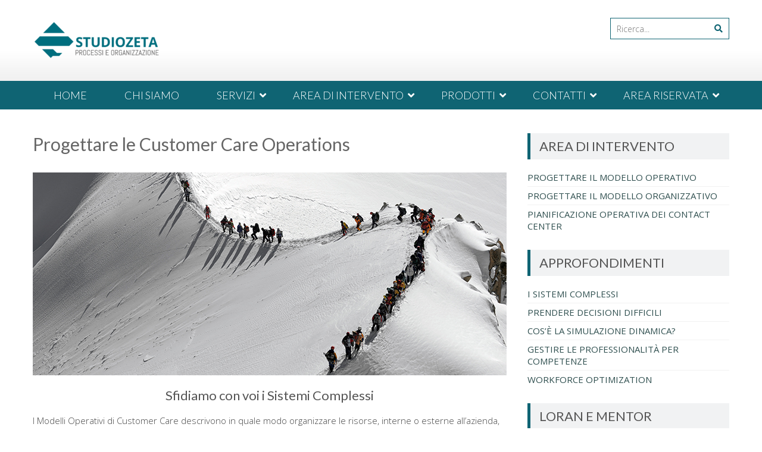

--- FILE ---
content_type: text/html; charset=UTF-8
request_url: https://www.studiozeta.net/progettazione-dei-modelli-operativi-di-customer-care/
body_size: 12188
content:
<!DOCTYPE html> 
<html lang="it-IT">
<head>
<meta charset="UTF-8">
<meta name="viewport" content="width=device-width, initial-scale=1">
<link rel="profile" href="https://gmpg.org/xfn/11">
<link rel="pingback" href="https://www.studiozeta.net/xmlrpc.php">

<meta name='robots' content='index, follow, max-image-preview:large, max-snippet:-1, max-video-preview:-1' />
<script type="text/javascript">pc_lb_classes = [".pc_lb_trig_169"]; pc_ready_lb = [];</script>

	<!-- This site is optimized with the Yoast SEO plugin v18.4.1 - https://yoast.com/wordpress/plugins/seo/ -->
	<title>Progettazione dei Modelli Operativi di Customer Care</title>
	<meta name="description" content="Progettazione dei Modelli Operativi di Customer Care: prevede e quantifica l’impatto dei cambiamenti sul comportamento futuro del sistema nel suo complesso" />
	<link rel="canonical" href="https://www.studiozeta.net/progettazione-dei-modelli-operativi-di-customer-care/" />
	<meta property="og:locale" content="it_IT" />
	<meta property="og:type" content="article" />
	<meta property="og:title" content="Progettazione dei Modelli Operativi di Customer Care" />
	<meta property="og:description" content="Progettazione dei Modelli Operativi di Customer Care: prevede e quantifica l’impatto dei cambiamenti sul comportamento futuro del sistema nel suo complesso" />
	<meta property="og:url" content="https://www.studiozeta.net/progettazione-dei-modelli-operativi-di-customer-care/" />
	<meta property="og:site_name" content="Studio Zeta" />
	<meta property="article:modified_time" content="2019-04-04T10:14:52+00:00" />
	<meta property="og:image" content="https://www.studiozeta.net/wp-content/uploads/2016/07/curve-di-fabbisogno-1.jpg" />
	<meta property="og:image:width" content="350" />
	<meta property="og:image:height" content="245" />
	<meta property="og:image:type" content="image/jpeg" />
	<meta name="twitter:card" content="summary" />
	<meta name="twitter:label1" content="Tempo di lettura stimato" />
	<meta name="twitter:data1" content="2 minuti" />
	<script type="application/ld+json" class="yoast-schema-graph">{"@context":"https://schema.org","@graph":[{"@type":"Organization","@id":"https://www.studiozeta.net/#organization","name":"Studio Zeta","url":"https://www.studiozeta.net/","sameAs":["https://www.linkedin.com/company/studio-zeta"],"logo":{"@type":"ImageObject","@id":"https://www.studiozeta.net/#logo","inLanguage":"it-IT","url":"https://www.studiozeta.net/wp-content/uploads/2016/08/cropped-Studio-Zeta_cropped.png","contentUrl":"https://www.studiozeta.net/wp-content/uploads/2016/08/cropped-Studio-Zeta_cropped.png","width":190,"height":66,"caption":"Studio Zeta"},"image":{"@id":"https://www.studiozeta.net/#logo"}},{"@type":"WebSite","@id":"https://www.studiozeta.net/#website","url":"https://www.studiozeta.net/","name":"Studio Zeta","description":"Processi e Organizzazione","publisher":{"@id":"https://www.studiozeta.net/#organization"},"potentialAction":[{"@type":"SearchAction","target":{"@type":"EntryPoint","urlTemplate":"https://www.studiozeta.net/?s={search_term_string}"},"query-input":"required name=search_term_string"}],"inLanguage":"it-IT"},{"@type":"ImageObject","@id":"https://www.studiozeta.net/progettazione-dei-modelli-operativi-di-customer-care/#primaryimage","inLanguage":"it-IT","url":"https://www.studiozeta.net/wp-content/uploads/2016/07/curve-di-fabbisogno-1.jpg","contentUrl":"https://www.studiozeta.net/wp-content/uploads/2016/07/curve-di-fabbisogno-1.jpg","width":350,"height":245},{"@type":"WebPage","@id":"https://www.studiozeta.net/progettazione-dei-modelli-operativi-di-customer-care/#webpage","url":"https://www.studiozeta.net/progettazione-dei-modelli-operativi-di-customer-care/","name":"Progettazione dei Modelli Operativi di Customer Care","isPartOf":{"@id":"https://www.studiozeta.net/#website"},"primaryImageOfPage":{"@id":"https://www.studiozeta.net/progettazione-dei-modelli-operativi-di-customer-care/#primaryimage"},"datePublished":"2016-07-21T15:43:12+00:00","dateModified":"2019-04-04T10:14:52+00:00","description":"Progettazione dei Modelli Operativi di Customer Care: prevede e quantifica l’impatto dei cambiamenti sul comportamento futuro del sistema nel suo complesso","breadcrumb":{"@id":"https://www.studiozeta.net/progettazione-dei-modelli-operativi-di-customer-care/#breadcrumb"},"inLanguage":"it-IT","potentialAction":[{"@type":"ReadAction","target":["https://www.studiozeta.net/progettazione-dei-modelli-operativi-di-customer-care/"]}]},{"@type":"BreadcrumbList","@id":"https://www.studiozeta.net/progettazione-dei-modelli-operativi-di-customer-care/#breadcrumb","itemListElement":[{"@type":"ListItem","position":1,"name":"Home","item":"https://www.studiozeta.net/"},{"@type":"ListItem","position":2,"name":"Progettare le Customer Care Operations"}]}]}</script>
	<!-- / Yoast SEO plugin. -->


<link rel='dns-prefetch' href='//www.googletagmanager.com' />
<link rel='dns-prefetch' href='//fonts.googleapis.com' />
<link rel='dns-prefetch' href='//s.w.org' />
<link rel="alternate" type="application/rss+xml" title="Studio Zeta &raquo; Feed" href="https://www.studiozeta.net/feed/" />
<link rel="alternate" type="application/rss+xml" title="Studio Zeta &raquo; Feed dei commenti" href="https://www.studiozeta.net/comments/feed/" />
		<script type="text/javascript">
			window._wpemojiSettings = {"baseUrl":"https:\/\/s.w.org\/images\/core\/emoji\/13.0.1\/72x72\/","ext":".png","svgUrl":"https:\/\/s.w.org\/images\/core\/emoji\/13.0.1\/svg\/","svgExt":".svg","source":{"concatemoji":"https:\/\/www.studiozeta.net\/wp-includes\/js\/wp-emoji-release.min.js?ver=5.7.14"}};
			!function(e,a,t){var n,r,o,i=a.createElement("canvas"),p=i.getContext&&i.getContext("2d");function s(e,t){var a=String.fromCharCode;p.clearRect(0,0,i.width,i.height),p.fillText(a.apply(this,e),0,0);e=i.toDataURL();return p.clearRect(0,0,i.width,i.height),p.fillText(a.apply(this,t),0,0),e===i.toDataURL()}function c(e){var t=a.createElement("script");t.src=e,t.defer=t.type="text/javascript",a.getElementsByTagName("head")[0].appendChild(t)}for(o=Array("flag","emoji"),t.supports={everything:!0,everythingExceptFlag:!0},r=0;r<o.length;r++)t.supports[o[r]]=function(e){if(!p||!p.fillText)return!1;switch(p.textBaseline="top",p.font="600 32px Arial",e){case"flag":return s([127987,65039,8205,9895,65039],[127987,65039,8203,9895,65039])?!1:!s([55356,56826,55356,56819],[55356,56826,8203,55356,56819])&&!s([55356,57332,56128,56423,56128,56418,56128,56421,56128,56430,56128,56423,56128,56447],[55356,57332,8203,56128,56423,8203,56128,56418,8203,56128,56421,8203,56128,56430,8203,56128,56423,8203,56128,56447]);case"emoji":return!s([55357,56424,8205,55356,57212],[55357,56424,8203,55356,57212])}return!1}(o[r]),t.supports.everything=t.supports.everything&&t.supports[o[r]],"flag"!==o[r]&&(t.supports.everythingExceptFlag=t.supports.everythingExceptFlag&&t.supports[o[r]]);t.supports.everythingExceptFlag=t.supports.everythingExceptFlag&&!t.supports.flag,t.DOMReady=!1,t.readyCallback=function(){t.DOMReady=!0},t.supports.everything||(n=function(){t.readyCallback()},a.addEventListener?(a.addEventListener("DOMContentLoaded",n,!1),e.addEventListener("load",n,!1)):(e.attachEvent("onload",n),a.attachEvent("onreadystatechange",function(){"complete"===a.readyState&&t.readyCallback()})),(n=t.source||{}).concatemoji?c(n.concatemoji):n.wpemoji&&n.twemoji&&(c(n.twemoji),c(n.wpemoji)))}(window,document,window._wpemojiSettings);
		</script>
		<style type="text/css">
img.wp-smiley,
img.emoji {
	display: inline !important;
	border: none !important;
	box-shadow: none !important;
	height: 1em !important;
	width: 1em !important;
	margin: 0 .07em !important;
	vertical-align: -0.1em !important;
	background: none !important;
	padding: 0 !important;
}
</style>
	<link rel='stylesheet' id='simple_tooltips_style-css'  href='https://www.studiozeta.net/wp-content/plugins/simple-tooltips/zebra_tooltips.css?ver=5.7.14' type='text/css' media='all' />
<link rel='stylesheet' id='wpfb-css'  href='//www.studiozeta.net/wp-content/plugins/wp-filebase/wp-filebase.css?t=1618413215&#038;ver=3.4.4' type='text/css' media='all' />
<link rel='stylesheet' id='wp-block-library-css'  href='https://www.studiozeta.net/wp-includes/css/dist/block-library/style.min.css?ver=5.7.14' type='text/css' media='all' />
<link rel='stylesheet' id='wp-block-library-theme-css'  href='https://www.studiozeta.net/wp-includes/css/dist/block-library/theme.min.css?ver=5.7.14' type='text/css' media='all' />
<link rel='stylesheet' id='aps-animate-css-css'  href='https://www.studiozeta.net/wp-content/plugins/accesspress-social-icons/css/animate.css?ver=1.8.5' type='text/css' media='all' />
<link rel='stylesheet' id='aps-frontend-css-css'  href='https://www.studiozeta.net/wp-content/plugins/accesspress-social-icons/css/frontend.css?ver=1.8.5' type='text/css' media='all' />
<link rel='stylesheet' id='apss-font-awesome-five-css'  href='https://www.studiozeta.net/wp-content/plugins/accesspress-social-share/css/fontawesome-all.css?ver=4.5.6' type='text/css' media='all' />
<link rel='stylesheet' id='apss-frontend-css-css'  href='https://www.studiozeta.net/wp-content/plugins/accesspress-social-share/css/frontend.css?ver=4.5.6' type='text/css' media='all' />
<link rel='stylesheet' id='apss-font-opensans-css'  href='//fonts.googleapis.com/css?family=Open+Sans&#038;ver=5.7.14' type='text/css' media='all' />
<link rel='stylesheet' id='contact-form-7-css'  href='https://www.studiozeta.net/wp-content/plugins/contact-form-7/includes/css/styles.css?ver=5.5.3' type='text/css' media='all' />
<link rel='stylesheet' id='default-icon-styles-css'  href='https://www.studiozeta.net/wp-content/plugins/svg-vector-icon-plugin/public/../admin/css/wordpress-svg-icon-plugin-style.min.css?ver=5.7.14' type='text/css' media='all' />
<link rel='stylesheet' id='parent-style-css'  href='https://www.studiozeta.net/wp-content/themes/accesspress-lite/style.css?ver=5.7.14' type='text/css' media='all' />
<link rel='stylesheet' id='accesspresslite-google-fonts-css'  href='//fonts.googleapis.com/css?family=Open+Sans%3A400%2C400italic%2C300italic%2C300%2C600%2C600italic%7CLato%3A400%2C100%2C300%2C700%7CRoboto%3A400%2C300italic%2C300%2C700&#038;ver=5.7.14' type='text/css' media='all' />
<link rel='stylesheet' id='accesspresslite-font-awesome-css'  href='https://www.studiozeta.net/wp-content/themes/accesspress-lite/css/font-awesome.min.css?ver=5.7.14' type='text/css' media='all' />
<link rel='stylesheet' id='accesspresslite-fancybox-css-css'  href='https://www.studiozeta.net/wp-content/themes/accesspress-lite/css/nivo-lightbox.css?ver=5.7.14' type='text/css' media='all' />
<link rel='stylesheet' id='accesspresslite-bx-slider-style-css'  href='https://www.studiozeta.net/wp-content/themes/accesspress-lite/css/jquery.bxslider.css?ver=5.7.14' type='text/css' media='all' />
<link rel='stylesheet' id='accesspresslite-woo-commerce-style-css'  href='https://www.studiozeta.net/wp-content/themes/accesspress-lite/css/woocommerce.css?ver=5.7.14' type='text/css' media='all' />
<link rel='stylesheet' id='accesspresslite-font-style-css'  href='https://www.studiozeta.net/wp-content/themes/accesspress-lite/css/fonts.css?ver=5.7.14' type='text/css' media='all' />
<link rel='stylesheet' id='accesspresslite-style-css'  href='https://www.studiozeta.net/wp-content/themes/accesspress-lite-child/style.css?ver=5.7.14' type='text/css' media='all' />
<style id='accesspresslite-style-inline-css' type='text/css'>

                .socials a,
                .searchform .searchsubmit,
                .header-text,
                .main-navigation ul ul li:hover > a,
                .main-navigation ul ul li.current-menu-item > a,
                #latest-events a, .testimonial-sidebar a,
                .search-results .posted-on a, .cat-links a:hover, a,
                .body_template_two .right-header .socials a:hover,
                .body_template_two #top-section .welcome-detail a.bttn,
                .body_template_two #top-section h1 a,
                .body_template_two .site-footer #top-footer .footer2.footer .aptf-tweet-content a.aptf-tweet-name,
                .body_template_two #event_section #latest-events_template_two h1 a,
                .body_template_two a.all-testimonial,
                .body_template_two a.all-events,
                .body_template_two .event-detail h4 a:hover,
                .body_template_two .author.vcard a,
                .body_template_two a .entry-date.published,
                .body_template_two .entry-footer a:hover,
                .body_template_two.left-sidebar .searchform .searchsubmit,
                .body_template_two.both-sidebar .searchform .searchsubmit,
                .body_template_two.left-sidebar a:hover,
                .body_template_two.left-sidebar .sidebar .widget_recent_comments .url:hover,
                .body_template_two .business-hours ul li a,
                .body_template_two .featured-post.big-icon h2.has-icon .fa{
                    color: #0f6473
                }
                .socials a:hover,
                .main-navigation,
                #call-to-action,
                .event-thumbnail .event-date,
                .bttn:after,
                .featured-post .featured-overlay,
                #bottom-section,
                .portofolio-layout .entry-title,
                .event-date-archive,
                #slider-banner .bx-wrapper .bx-pager.bx-default-pager a:after,
                .body_template_two #site-navigation.main-navigation ul li:before,
                .body_template_two .slider-caption .caption-title,
                .body_template_two #slider-banner .bx-wrapper .bx-pager.bx-default-pager a:after,
                .body_template_two #top-section .welcome-detail a.bttn:after,
                .body_template_two #call-to-action .action-btn,
                .body_template_two #mid-section .featured-post .featured-overlay,
                .body_template_two .event-thumbnail .event-date,
                .body_template_two .event-date-archive,
                .body_template_two a.cat-event-more.bttn:after,
                .body_template_two .portofolio-layout .entry-title,
                .body_template_two .entry-content .bttn:after,
                .body_template_two #bottom-section .testimonial-slider-wrap .bx-wrapper .bx-pager.bx-default-pager a:hover, .body_template_two #bottom-section .testimonial-slider-wrap .bx-wrapper .bx-pager.bx-default-pager a.active,
                .navigation .nav-links a:hover, .bttn:hover, button:hover,
                input[type="button"]:hover, input[type="reset"]:hover, input[type="submit"]:hover{
                    background: #0f6473 
                }
                .cat-portfolio-list:hover .portofolio-layout{
                     background: rgba(15, 100, 115, 0.6)
                }
                .body_template_two #event_section #latest-events_template_two .event-list_two .event-date_two{
                    background: rgba(15, 100, 115, 0.8)
                }
                .body_template_two .cat-portfolio-list:hover .portofolio-layout{
                     background: rgba(15, 100, 115, 0.4)
                }
                .main-navigation .current-menu-parent > a,
                .main-navigation .current-menu-item > a,
                .main-navigation .current_page_item > a,
                .main-navigation .current_page_parent > a,
                .bx-wrapper .bx-pager.bx-default-pager a,
                .main-navigation li:hover > a{
                    background: #0c505c;
                }
                .testimonial-wrap{
                    background: #3f838f 
                }
                .socials a,
                .searchform,
                .sidebar h3.widget-title,
                .body_template_two .main-navigation .current-menu-parent > a,
                .main-navigation .current_page_parent > a,
                .body_template_two .main-navigation .current-menu-item > a,
                .body_template_two .main-navigation .current_page_item > a,
                .body_template_two #site-navigation.main-navigation ul ul,
                .body_template_two #call-to-action .action-btn,
                .navigation .nav-links a, .bttn, button, input[type="button"], input[type="reset"], input[type="submit"],
                .body_template_two .sidebar h3.widget-title,
                .body_template_two.left-sidebar .searchform,
                .body_template_two.both-sidebar .searchform,
                .body_template_two .featured-post.big-icon h2.has-icon .fa{
                    border-color: #0f6473
                }
                .main-navigation,
                .main-navigation ul ul{
                     border-color: #0c505c;
                }
                .testimonial-wrap:after{
                    border-color: #3f838f transparent transparent; 
                }
                #slider-banner .bx-wrapper .bx-pager.bx-default-pager a{
                    box-shadow: 0 0 0 2px #0f6473 inset; 
                }
                @media screen and (max-width: 940px) {
                    .main-navigation .menu li{
                        background: #0f6473;
                    }

                    .main-navigation .menu li{
                        border-bottom-color: #0c505c !important;
                    }
                }
</style>
<link rel='stylesheet' id='accesspresslite-keyboard-css'  href='https://www.studiozeta.net/wp-content/themes/accesspress-lite/css/keyboard.css?ver=5.7.14' type='text/css' media='all' />
<link rel='stylesheet' id='accesspresslite-responsive-css'  href='https://www.studiozeta.net/wp-content/themes/accesspress-lite/css/responsive.css?ver=5.7.14' type='text/css' media='all' />
<link rel='stylesheet' id='btnsx-css'  href='https://www.studiozeta.net/wp-content/plugins/buttons-x/assets/css/common/button.min.css?ver=0.8.6' type='text/css' media='all' />
<link rel='stylesheet' id='pc-fontawesome-css'  href='https://www.studiozeta.net/wp-content/plugins/private-content/css/fontAwesome/css/all.min.css?ver=5.15.2' type='text/css' media='all' />
<link rel='stylesheet' id='pc_multiselect-css'  href='https://www.studiozeta.net/wp-content/plugins/private-content/js/multiple-select/multiple-select.css?ver=7.4.7' type='text/css' media='all' />
<link rel='stylesheet' id='pc_lightbox-css'  href='https://www.studiozeta.net/wp-content/plugins/private-content/js/magnific_popup/magnific-popup.css?ver=7.4.7' type='text/css' media='all' />
<link rel='stylesheet' id='pc_frontend-css'  href='https://www.studiozeta.net/wp-content/plugins/private-content/css/frontend.min.css?ver=7.4.7' type='text/css' media='all' />
<link rel='stylesheet' id='pc_style-css'  href='https://www.studiozeta.net/wp-content/plugins/private-content/css/minimal.css?ver=7.4.7-' type='text/css' media='all' />
<script type='text/javascript' src='https://www.studiozeta.net/wp-includes/js/jquery/jquery.min.js?ver=3.5.1' id='jquery-core-js'></script>
<script type='text/javascript' src='https://www.studiozeta.net/wp-includes/js/jquery/jquery-migrate.min.js?ver=3.3.2' id='jquery-migrate-js'></script>
<script type='text/javascript' src='https://www.studiozeta.net/wp-content/plugins/accesspress-social-icons/js/frontend.js?ver=1.8.5' id='aps-frontend-js-js'></script>
<script type='text/javascript' src='https://www.studiozeta.net/wp-content/themes/accesspress-lite/js/sticky-sidebar/theia-sticky-sidebar.js?ver=5.7.14' id='accesspresslite-stickey-sidebar-js-js'></script>

<!-- Snippet del tag Google (gtag.js) aggiunto da Site Kit -->

<!-- Snippet Google Analytics aggiunto da Site Kit -->
<script type='text/javascript' src='https://www.googletagmanager.com/gtag/js?id=GT-K8M7FRSB' id='google_gtagjs-js' async></script>
<script type='text/javascript' id='google_gtagjs-js-after'>
window.dataLayer = window.dataLayer || [];function gtag(){dataLayer.push(arguments);}
gtag("set","linker",{"domains":["www.studiozeta.net"]});
gtag("js", new Date());
gtag("set", "developer_id.dZTNiMT", true);
gtag("config", "GT-K8M7FRSB");
 window._googlesitekit = window._googlesitekit || {}; window._googlesitekit.throttledEvents = []; window._googlesitekit.gtagEvent = (name, data) => { var key = JSON.stringify( { name, data } ); if ( !! window._googlesitekit.throttledEvents[ key ] ) { return; } window._googlesitekit.throttledEvents[ key ] = true; setTimeout( () => { delete window._googlesitekit.throttledEvents[ key ]; }, 5 ); gtag( "event", name, { ...data, event_source: "site-kit" } ); } 
</script>

<!-- Snippet del tag Google (gtag.js) finale aggiunto da Site Kit -->
<link rel="https://api.w.org/" href="https://www.studiozeta.net/wp-json/" /><link rel="alternate" type="application/json" href="https://www.studiozeta.net/wp-json/wp/v2/pages/369" /><link rel="EditURI" type="application/rsd+xml" title="RSD" href="https://www.studiozeta.net/xmlrpc.php?rsd" />
<link rel="wlwmanifest" type="application/wlwmanifest+xml" href="https://www.studiozeta.net/wp-includes/wlwmanifest.xml" /> 
<meta name="generator" content="WordPress 5.7.14" />
<link rel='shortlink' href='https://www.studiozeta.net/?p=369' />
<link rel="alternate" type="application/json+oembed" href="https://www.studiozeta.net/wp-json/oembed/1.0/embed?url=https%3A%2F%2Fwww.studiozeta.net%2Fprogettazione-dei-modelli-operativi-di-customer-care%2F" />
<link rel="alternate" type="text/xml+oembed" href="https://www.studiozeta.net/wp-json/oembed/1.0/embed?url=https%3A%2F%2Fwww.studiozeta.net%2Fprogettazione-dei-modelli-operativi-di-customer-care%2F&#038;format=xml" />
<meta name="generator" content="Site Kit by Google 1.148.0" /><style type="text/css">.recentcomments a{display:inline !important;padding:0 !important;margin:0 !important;}</style><style type="text/css">.broken_link, a.broken_link {
	text-decoration: line-through;
}</style><script type="text/javascript">pc_ms_countSelected = "# di % selezionati";pc_ms_allSelected = "Tutte le opzioni selezionate";pc_html5_validation = true;pc_ms_search_placeh = "Opzioni di ricerca";pc_ms_search_nores = "Nessun risultato";</script><meta name="generator" content="Powered by Buttons X - Powerful Button Builder for WordPress."/>
<style id="kirki-inline-styles"></style></head>

<body data-rsssl=1 class="page-template-default page page-id-369 wp-embed-responsive pc_minimal_style body_template_one right-sidebar pc_unlogged">
<a class="skip-link screen-reader-text" href="#home-content">Skip to content</a>
<div id="page" class="site">
	
	<header id="masthead" class="site-header">
    <div id="top-header">
		<div class="ak-container">
			<div class="site-branding">
				<a href="https://www.studiozeta.net/">				
									<img src="https://www.studiozeta.net/wp-content/uploads/2020/02/cropped-SZ-png_L-e1582127045876.png" alt="Studio Zeta">
						
				</a>
				
			</div><!-- .site-branding -->
        

			<div class="right-header clearfix">
				                <div class="clearfix"></div>
                				<div class="ak-search">
						<form method="get" class="searchform" action="https://www.studiozeta.net/" role="search">
		<input type="text" name="s" value="" class="s" placeholder="Ricerca..." />
		<button type="submit" name="submit" class="searchsubmit"><i class="fa fa-search"></i></button>
	</form>
				</div>
							</div><!-- .right-header -->
		</div><!-- .ak-container -->
  </div><!-- #top-header -->

		
		<nav id="site-navigation" class="main-navigation menu-center">
			<div class="ak-container">
				<button class="menu-toggle btn-transparent-toggle">Menu</button>

				<div class="menu-menu-1-container"><ul id="menu-menu-1" class="menu"><li id="menu-item-44" class="menu-item menu-item-type-custom menu-item-object-custom menu-item-home menu-item-44"><a href="https://www.studiozeta.net/">HOME</a></li>
<li id="menu-item-45" class="menu-item menu-item-type-post_type menu-item-object-page menu-item-45"><a href="https://www.studiozeta.net/studio-zeta-2/">CHI SIAMO</a></li>
<li id="menu-item-2144" class="menu-item menu-item-type-custom menu-item-object-custom menu-item-has-children menu-item-2144"><a href="#">SERVIZI</a><span class="menu-icon"><i class="fa fa-angle-down" aria-hidden="true"></i></span>
<ul class="sub-menu">
	<li id="menu-item-2143" class="menu-item menu-item-type-post_type menu-item-object-page menu-item-2143"><a href="https://www.studiozeta.net/servizi/">Contesto</a></li>
	<li id="menu-item-348" class="menu-item menu-item-type-post_type menu-item-object-page menu-item-348"><a href="https://www.studiozeta.net/cose-la-simulazione-dinamica/">Simulazione Dinamica</a></li>
	<li id="menu-item-349" class="menu-item menu-item-type-post_type menu-item-object-page menu-item-349"><a href="https://www.studiozeta.net/progettare-processi/">Progettare i Processi Operativi</a></li>
	<li id="menu-item-350" class="menu-item menu-item-type-post_type menu-item-object-page menu-item-350"><a href="https://www.studiozeta.net/sviluppo-organizzativo/">Trasformare le organizzazioni</a></li>
</ul>
</li>
<li id="menu-item-55" class="menu-item menu-item-type-custom menu-item-object-custom current-menu-ancestor menu-item-has-children menu-item-55"><a href="#">AREA DI INTERVENTO</a><span class="menu-icon"><i class="fa fa-angle-down" aria-hidden="true"></i></span>
<ul class="sub-menu">
	<li id="menu-item-1710" class="menu-item menu-item-type-custom menu-item-object-custom menu-item-has-children menu-item-1710"><a href="#">Processi Industriali</a><span class="menu-icon"><i class="fa fa-angle-down" aria-hidden="true"></i></span>
	<ul class="sub-menu">
		<li id="menu-item-464" class="menu-item menu-item-type-post_type menu-item-object-post menu-item-464"><a href="https://www.studiozeta.net/simulazione-della-produzione-industriale/">Ottimizzazione Processi Industriali</a></li>
		<li id="menu-item-1041" class="menu-item menu-item-type-post_type menu-item-object-page menu-item-1041"><a href="https://www.studiozeta.net/simulazione-degli-impianti-industriali/">Simulazione Impianti Industriali</a></li>
	</ul>
</li>
	<li id="menu-item-1711" class="menu-item menu-item-type-custom menu-item-object-custom menu-item-has-children menu-item-1711"><a href="#">Logistica e Supply Chain</a><span class="menu-icon"><i class="fa fa-angle-down" aria-hidden="true"></i></span>
	<ul class="sub-menu">
		<li id="menu-item-474" class="menu-item menu-item-type-post_type menu-item-object-post menu-item-474"><a href="https://www.studiozeta.net/ottimizzazione-logistica/">Ottimizzazione Logistica</a></li>
		<li id="menu-item-419" class="menu-item menu-item-type-custom menu-item-object-custom menu-item-has-children menu-item-419"><a href="#">Ottimizzazione Supply Chain</a><span class="menu-icon"><i class="fa fa-angle-down" aria-hidden="true"></i></span>
		<ul class="sub-menu">
			<li id="menu-item-425" class="menu-item menu-item-type-post_type menu-item-object-page menu-item-425"><a href="https://www.studiozeta.net/simulazione-oil-e-gas/">Oil &#038; Gas</a></li>
			<li id="menu-item-441" class="menu-item menu-item-type-post_type menu-item-object-page menu-item-441"><a href="https://www.studiozeta.net/software-mining/">Mining</a></li>
			<li id="menu-item-448" class="menu-item menu-item-type-post_type menu-item-object-page menu-item-448"><a href="https://www.studiozeta.net/produzione-energia/">Produzione Energia</a></li>
		</ul>
</li>
	</ul>
</li>
	<li id="menu-item-2145" class="menu-item menu-item-type-custom menu-item-object-custom current-menu-ancestor current-menu-parent menu-item-has-children menu-item-2145"><a href="#">Customer Care Operations</a><span class="menu-icon"><i class="fa fa-angle-down" aria-hidden="true"></i></span>
	<ul class="sub-menu">
		<li id="menu-item-2146" class="menu-item menu-item-type-post_type menu-item-object-page current-menu-item page_item page-item-369 current_page_item menu-item-2146"><a href="https://www.studiozeta.net/progettazione-dei-modelli-operativi-di-customer-care/" aria-current="page">Progettazione delle Customer Care Operations</a></li>
		<li id="menu-item-979" class="menu-item menu-item-type-post_type menu-item-object-page menu-item-979"><a href="https://www.studiozeta.net/modello-operativo/">Progettazione del Modello Operativo</a></li>
		<li id="menu-item-2148" class="menu-item menu-item-type-post_type menu-item-object-page menu-item-2148"><a href="https://www.studiozeta.net/modello-organizzativo/">Progettazione del Modello Organizzativo</a></li>
		<li id="menu-item-2149" class="menu-item menu-item-type-post_type menu-item-object-page menu-item-2149"><a href="https://www.studiozeta.net/pianificazione-operativa-dei-contact-center/">Pianificazione Operativa dei Contact Center</a></li>
	</ul>
</li>
	<li id="menu-item-2150" class="menu-item menu-item-type-post_type menu-item-object-page menu-item-2150"><a href="https://www.studiozeta.net/metodi-sviluppo-organizzativo/">Sviluppo Organizzativo</a></li>
</ul>
</li>
<li id="menu-item-56" class="menu-item menu-item-type-custom menu-item-object-custom menu-item-has-children menu-item-56"><a href="#">PRODOTTI</a><span class="menu-icon"><i class="fa fa-angle-down" aria-hidden="true"></i></span>
<ul class="sub-menu">
	<li id="menu-item-2151" class="menu-item menu-item-type-custom menu-item-object-custom menu-item-has-children menu-item-2151"><a href="#">Witness</a><span class="menu-icon"><i class="fa fa-angle-down" aria-hidden="true"></i></span>
	<ul class="sub-menu">
		<li id="menu-item-2182" class="menu-item menu-item-type-post_type menu-item-object-page menu-item-2182"><a href="https://www.studiozeta.net/witness-software-simulazione-dinamica/">Cos&#8217;è Witness?</a></li>
		<li id="menu-item-1571" class="menu-item menu-item-type-post_type menu-item-object-page menu-item-1571"><a href="https://www.studiozeta.net/witness-horizon/">Witness Horizon</a></li>
		<li id="menu-item-2457" class="menu-item menu-item-type-post_type menu-item-object-page menu-item-2457"><a href="https://www.studiozeta.net/witness-per-le-universita/">Witness per le Università</a></li>
		<li id="menu-item-997" class="menu-item menu-item-type-post_type menu-item-object-page menu-item-997"><a href="https://www.studiozeta.net/case-histories-simulazione-dinamica/">Case Histories</a></li>
	</ul>
</li>
	<li id="menu-item-2153" class="menu-item menu-item-type-custom menu-item-object-custom menu-item-has-children menu-item-2153"><a href="#">Loran</a><span class="menu-icon"><i class="fa fa-angle-down" aria-hidden="true"></i></span>
	<ul class="sub-menu">
		<li id="menu-item-3318" class="menu-item menu-item-type-post_type menu-item-object-page menu-item-3318"><a target="_blank" rel="noopener" href="https://www.studiozeta.net/software-loran/">Cos’è Loran?</a></li>
		<li id="menu-item-982" class="menu-item menu-item-type-post_type menu-item-object-page menu-item-982"><a target="_blank" rel="noopener" href="https://www.studiozeta.net/software-per-la-simulazione-del-routing-dei-call-center/">Loran-sP</a></li>
		<li id="menu-item-983" class="menu-item menu-item-type-post_type menu-item-object-page menu-item-983"><a target="_blank" rel="noopener" href="https://www.studiozeta.net/loran-software-per-il-forecasting/">Loran-F</a></li>
		<li id="menu-item-984" class="menu-item menu-item-type-post_type menu-item-object-page menu-item-984"><a target="_blank" rel="noopener" href="https://www.studiozeta.net/software-per-il-calcolo-dei-fabbisogni-multiskill/">Loran-P</a></li>
		<li id="menu-item-985" class="menu-item menu-item-type-post_type menu-item-object-page menu-item-985"><a target="_blank" rel="noopener" href="https://www.studiozeta.net/software-gestione-turni-del-personale/">Loran-T</a></li>
		<li id="menu-item-986" class="menu-item menu-item-type-post_type menu-item-object-page menu-item-986"><a target="_blank" rel="noopener" href="https://www.studiozeta.net/workforce-management-software/">Loran-Wfm</a></li>
		<li id="menu-item-995" class="menu-item menu-item-type-post_type menu-item-object-page menu-item-995"><a href="https://www.studiozeta.net/case-histories-loran/">Case Histories</a></li>
	</ul>
</li>
	<li id="menu-item-2155" class="menu-item menu-item-type-custom menu-item-object-custom menu-item-has-children menu-item-2155"><a href="#">Mentor</a><span class="menu-icon"><i class="fa fa-angle-down" aria-hidden="true"></i></span>
	<ul class="sub-menu">
		<li id="menu-item-3373" class="menu-item menu-item-type-post_type menu-item-object-page menu-item-3373"><a href="https://www.studiozeta.net/software-mentor/">Cos’è Mentor?</a></li>
		<li id="menu-item-987" class="menu-item menu-item-type-post_type menu-item-object-page menu-item-987"><a href="https://www.studiozeta.net/software-per-la-progettazione-delle-schede-di-valutazione/">Mentor Competenze</a></li>
		<li id="menu-item-988" class="menu-item menu-item-type-post_type menu-item-object-page menu-item-988"><a href="https://www.studiozeta.net/software-per-la-gestione-della-formazione/">Mentor Formazione</a></li>
		<li id="menu-item-989" class="menu-item menu-item-type-post_type menu-item-object-page menu-item-989"><a href="https://www.studiozeta.net/software-per-la-valutazione-sviluppo-e-formazione/">MentorWeb</a></li>
		<li id="menu-item-998" class="menu-item menu-item-type-post_type menu-item-object-page menu-item-998"><a href="https://www.studiozeta.net/case-histories-mentor/">Case Histories</a></li>
	</ul>
</li>
</ul>
</li>
<li id="menu-item-2157" class="menu-item menu-item-type-custom menu-item-object-custom menu-item-has-children menu-item-2157"><a href="#">CONTATTI</a><span class="menu-icon"><i class="fa fa-angle-down" aria-hidden="true"></i></span>
<ul class="sub-menu">
	<li id="menu-item-765" class="menu-item menu-item-type-post_type menu-item-object-page menu-item-765"><a href="https://www.studiozeta.net/contatti/">Dove Siamo</a></li>
	<li id="menu-item-2158" class="menu-item menu-item-type-post_type menu-item-object-page menu-item-2158"><a href="https://www.studiozeta.net/form/">Contattaci</a></li>
	<li id="menu-item-1637" class="menu-item menu-item-type-custom menu-item-object-custom menu-item-has-children menu-item-1637"><a href="#">Supporto Prodotti</a><span class="menu-icon"><i class="fa fa-angle-down" aria-hidden="true"></i></span>
	<ul class="sub-menu">
		<li id="menu-item-1640" class="menu-item menu-item-type-post_type menu-item-object-page menu-item-1640"><a href="https://www.studiozeta.net/supporto-witness/">Witness</a></li>
		<li id="menu-item-1639" class="menu-item menu-item-type-post_type menu-item-object-page menu-item-1639"><a target="_blank" rel="noopener" href="https://www.studiozeta.net/supporto-loran/">Loran</a></li>
		<li id="menu-item-1638" class="menu-item menu-item-type-post_type menu-item-object-page menu-item-1638"><a href="https://www.studiozeta.net/supporto-mentor/">Mentor</a></li>
	</ul>
</li>
</ul>
</li>
<li id="menu-item-103" class="menu-item menu-item-type-post_type menu-item-object-page menu-item-has-children menu-item-103"><a href="https://www.studiozeta.net/area-riservata/">AREA RISERVATA</a><span class="menu-icon"><i class="fa fa-angle-down" aria-hidden="true"></i></span></li>
</ul></div>			</div>
		</nav><!-- #site-navigation -->            
	</header><!-- #masthead -->

	<section id="slider-banner">
			</section><!-- #slider-banner -->
		<div id="content" class="site-content">

<div class="ak-container">

	<div id="primary" class="content-area">
		<main id="main" class="site-main" role="main">

			
				
<article id="post-369" class="post-369 page type-page status-publish has-post-thumbnail hentry">
	<header class="entry-header">
		<h1 class="entry-title">Progettare le Customer Care Operations</h1>
	</header><!-- .entry-header -->

	<div class="entry-content">
		<h5></h5>
<p><img loading="lazy" class="aligncenter wp-image-1013 size-full" title="Progettazione dei modelli operativi" src="https://www.studiozeta.net/wp-content/uploads/2016/07/customer-care.jpg" alt="Progettazione dei modelli operativi" width="796" height="341" srcset="https://www.studiozeta.net/wp-content/uploads/2016/07/customer-care.jpg 796w, https://www.studiozeta.net/wp-content/uploads/2016/07/customer-care-300x129.jpg 300w, https://www.studiozeta.net/wp-content/uploads/2016/07/customer-care-768x329.jpg 768w" sizes="(max-width: 796px) 100vw, 796px" /></p>
<h3 style="text-align: center;">Sfidiamo con voi i Sistemi Complessi</h3>
<p>I Modelli Operativi di Customer Care descrivono in quale modo organizzare le risorse, interne o esterne all&#8217;azienda, per far sì che le operazioni quotidiane sostengano con continuità ed equilibrio la strategie di Cura del Cliente e gli obiettivi di business dell&#8217;Impresa.</p>
<p>I Modelli Operativi di Customer Care, sono <span style="text-decoration: underline;"><strong><a title="I Sistemi Complessi" href="https://www.studiozeta.net/sistemi-complessi/">Sistemi Complessi</a></strong></span>, ovvero sono sistemi organizzativi in cui i singoli elementi, per effetto delle dinamiche operative, subiscono continui cambiamenti, singolarmente prevedibili, ma di cui è impossibile, o è molto difficile, anticipare e quantificare  l’impatto sul comportamento del sistema organizzativo nel suo insieme.</p>
<p>Nel corso degli ultimi vent&#8217;anni abbiamo contribuito al successo dei più importanti progetti di trasformazione dei processi di Customer Care con particolare specializzazione nella progettazione delle organizzazioni di Contact Center.</p>
<p>I contesti in cui operiamo sono generalmente costituiti da <strong>unità organizzative multiple</strong>, ciascuna con propri obiettivi di business, che condividono strutture operative <strong>multi-sito</strong> sia <strong>in-house</strong> che in <strong>outsourcing </strong>con modalità di contatto con i Clienti di tipo <strong>multi-canale</strong> e servite da operatori <span class="tooltips " style="" title="Per operatività &lt;em&gt;Multi-Skill o MULTI-Activity&lt;/em&gt; si intende quella modalità di organizzazione del lavoro che considera ciascun operatore polivalente, ossia abilitato ad operare contemporaneamente su una pluralità di attività o servizi che gli vengono assegnati singolarmente a seconda dei carichi di lavoro"><span style="text-decoration: underline; color: #0f6473;"><strong>multi-skill</strong></span></span>.</p>
<p>I nostri interventi adottano un approccio <span class="tooltips " style="" title="Teoria secondo la quale il Modello Operativo deve essere interpretato sulla base delle interrelazioni e delle interdipendenze funzionali tra le parti che compongono l’organizzazione, la quale nel suo complesso presenta caratteristiche proprie, non riconducibili alla somma aritmetica delle sue parti"><span style="text-decoration: underline; color: #0f6473;"><strong>olistico</strong></span></span> che vede integrati processi e organizzazione e sono sostenuti da <strong>metodi e strumenti scientifici di supporto alla decisione.</strong></p>
<p>Per questa nostra particolare specializzazione siamo accreditati presso le più importanti organizzazioni presenti in Italia, con cui abbiamo consolidato negli anni un rapporto di lunga e proficua collaborazione, che ci ha visti coinvolti, a più riprese, nel ridisegno dei loro processi e nella razionalizzazione delle loro risorse.</p>
<p>Abbiamo messo a punto un metodo di grande flessibilità e riconosciuta efficacia che, in funzione degli obiettivi di business aziendale che ci vengono di volta in volta assegnati, ci consente di:</p>
<ul>
<li>Declinare gli obiettivi di business aziendale (Modello di Servizio) in  termini di obiettivi operativi (Modello Operativo)</li>
<li>Dimensionare gli organici e revisionare i contratti e  i turni</li>
<li>Valutare l&#8217;impatto sull&#8217;organizzazione e supportare il management con valutazioni quantitative nelle negoziazioni necessarie alla trasformazione</li>
<li>Progettare il sistema di riferimento per il modello organizzativo e di sviluppo delle risorse umane, la rilevazione della &#8220;mappa degli skill&#8221;, la definizione degli interventi formativi e il processo di Monitoring e Tracking della formazione</li>
<li>Progettare i processi di pianificazione (centrali e periferici)</li>
<li>Progettare, coerentemente con gli obiettivi operativi, i processi di Monitoring e Reporting</li>
</ul>
<p><img loading="lazy" class="wp-image-3256 aligncenter" src="https://www.studiozeta.net/wp-content/uploads/2018/09/Modello-operativo.jpg" alt="" width="601" height="444" srcset="https://www.studiozeta.net/wp-content/uploads/2018/09/Modello-operativo.jpg 1200w, https://www.studiozeta.net/wp-content/uploads/2018/09/Modello-operativo-300x222.jpg 300w, https://www.studiozeta.net/wp-content/uploads/2018/09/Modello-operativo-768x568.jpg 768w, https://www.studiozeta.net/wp-content/uploads/2018/09/Modello-operativo-1024x757.jpg 1024w, https://www.studiozeta.net/wp-content/uploads/2018/09/Modello-operativo-135x100.jpg 135w" sizes="(max-width: 601px) 100vw, 601px" /></p>
<div style="clear:both;"></div><div class='apss-social-share apss-theme-4 clearfix apss_font_awesome_five' >
				<div class='apss-linkedin apss-single-icon'>
					<a rel='nofollow'  title="Share on LinkedIn" target='_blank' href='http://www.linkedin.com/sharing/share-offsite/?url=https://www.studiozeta.net/progettazione-dei-modelli-operativi-di-customer-care/'>
						<div class='apss-icon-block clearfix'><i class='fab fa-linkedin'></i>
							<span class='apss-social-text'>Share on LinkedIn</span>
							<span class='apss-share'>Share</span>
						</div>
					</a>
				</div>
								<div class='apss-email apss-single-icon'>
					<a rel='nofollow' class='share-email-popup' title="Share it on Email" target='_blank' href='mailto:?subject=Visita%20il%20link%20https://www.studiozeta.net/progettazione-dei-modelli-operativi-di-customer-care/&#038;body=Ho%20trovato%20questo%20articolo%20che%20potrebbe%20esserti%20utile:%20Progettare%20le%20Customer%20Care%20Operations.%20Questo%20è%20il%20link:%20https://www.studiozeta.net/progettazione-dei-modelli-operativi-di-customer-care/.'>
						<div class='apss-icon-block clearfix'>
							<i class='fas fa-envelope'></i>
							<span class='apss-social-text'>Send email</span>
							<span class='apss-share'>Mail</span>
						</div>
					</a>
				</div>

								<div class='apss-print apss-single-icon'>
					<a rel='nofollow' title="Print" href='javascript:void(0);' onclick='window.print(); return false;'>
						<div class='apss-icon-block clearfix'><i class='fas fa-print'></i>
							<span class='apss-social-text'>Print</span>
							<span class='apss-share'>Print</span>
						</div>
					</a>
				</div>
				</div>			</div><!-- .entry-content -->
	</article><!-- #post-## -->

				
			
		</main><!-- #main -->
	</div><!-- #primary -->



	<div id="secondary-right" class="widget-area right-sidebar sidebar">
		
        
	    		

					<aside id="nav_menu-54" class="widget widget_nav_menu"><h3 class="widget-title">AREA DI INTERVENTO</h3><div class="menu-ai-customer-care-operation-1-container"><ul id="menu-ai-customer-care-operation-1" class="menu"><li id="menu-item-3814" class="menu-item menu-item-type-post_type menu-item-object-page menu-item-3814"><a href="https://www.studiozeta.net/modello-operativo/">Progettare il Modello Operativo</a></li>
<li id="menu-item-3815" class="menu-item menu-item-type-post_type menu-item-object-page menu-item-3815"><a href="https://www.studiozeta.net/modello-organizzativo/">Progettare il Modello Organizzativo</a></li>
<li id="menu-item-3816" class="menu-item menu-item-type-post_type menu-item-object-page menu-item-3816"><a href="https://www.studiozeta.net/pianificazione-operativa-dei-contact-center/">Pianificazione Operativa dei Contact Center</a></li>
</ul></div></aside><aside id="nav_menu-17" class="widget widget_nav_menu"><h3 class="widget-title">APPROFONDIMENTI</h3><div class="menu-laterale-1-container"><ul id="menu-laterale-1" class="menu"><li id="menu-item-1512" class="menu-item menu-item-type-post_type menu-item-object-page menu-item-1512"><a href="https://www.studiozeta.net/sistemi-complessi/">I Sistemi Complessi</a></li>
<li id="menu-item-1089" class="menu-item menu-item-type-post_type menu-item-object-page menu-item-1089"><a href="https://www.studiozeta.net/prendere-decisioni-difficili-sui-modelli-operativi-di-contact-center/">Prendere decisioni difficili</a></li>
<li id="menu-item-137" class="menu-item menu-item-type-post_type menu-item-object-page menu-item-137"><a href="https://www.studiozeta.net/cose-la-simulazione-dinamica/">Cos&#8217;è la simulazione dinamica?</a></li>
<li id="menu-item-1093" class="menu-item menu-item-type-post_type menu-item-object-page menu-item-1093"><a href="https://www.studiozeta.net/gestione-delle-professionalita-per-competenze/">Gestire le professionalità per competenze</a></li>
<li id="menu-item-143" class="menu-item menu-item-type-post_type menu-item-object-page menu-item-143"><a href="https://www.studiozeta.net/workforce-optimization/">Workforce Optimization</a></li>
</ul></div></aside><aside id="nav_menu-18" class="widget widget_nav_menu"><h3 class="widget-title">Loran e Mentor</h3><div class="menu-loran-mentor-container"><ul id="menu-loran-mentor" class="menu"><li id="menu-item-3321" class="menu-item menu-item-type-post_type menu-item-object-page menu-item-3321"><a href="https://www.studiozeta.net/software-loran/">I Prodotti Loran</a></li>
<li id="menu-item-3374" class="menu-item menu-item-type-post_type menu-item-object-page menu-item-3374"><a href="https://www.studiozeta.net/software-mentor/">Il Prodotto Mentor</a></li>
</ul></div></aside><aside id="nav_menu-21" class="widget widget_nav_menu"><h3 class="widget-title">Dicono di noi</h3><div class="menu-case-loran-e-mentor-container"><ul id="menu-case-loran-e-mentor" class="menu"><li id="menu-item-1619" class="menu-item menu-item-type-post_type menu-item-object-page menu-item-1619"><a href="https://www.studiozeta.net/case-studies-2/">Case Histories</a></li>
</ul></div></aside>			</div><!-- #secondary -->
</div>
</div><!-- #content -->

<footer id="colophon" class="site-footer">
	

	<div id="bottom-footer">
		<div class="ak-container">
			<div class="copyright">
				Studio Zeta S.r.l. - P.IVA 02423230966			</div>
			<div class="site-info">
				WordPress Theme				<span class="sep">:</span>
				<a href="https://accesspressthemes.com/wordpress-themes/accesspress-lite/" title="AccessPress Lite" target="_blank">AccessPress Lite</a>
			</div><!-- .site-info -->
		</div>
	</div>
</footer><!-- #colophon -->
</div><!-- #page -->


<!-- Sign in with Google button added by Site Kit -->
<script src="https://accounts.google.com/gsi/client" type="text/javascript"></script>
<script type="text/javascript">
(()=>{async function handleCredentialResponse(response){try{const res=await fetch('https://www.studiozeta.net/wp-login.php?action=googlesitekit_auth',{method:'POST',headers:{'Content-Type':'application/x-www-form-urlencoded'},body:new URLSearchParams(response)});if(res.ok && res.redirected){location.assign(res.url);}}catch(error){console.error(error);}}google.accounts.id.initialize({client_id:'284934325422-6kq9sougmbim8f9jfjus9bjs4gfqpqk1.apps.googleusercontent.com',callback:handleCredentialResponse,library_name:'Site-Kit'});document.querySelectorAll('.googlesitekit-sign-in-with-google__frontend-output-button').forEach((siwgButtonDiv)=>{google.accounts.id.renderButton(siwgButtonDiv,{"theme":"outline","text":"signin_with","shape":"rectangular"});});})();
</script>

<!-- End Sign in with Google button added by Site Kit -->
<script type='text/javascript' src='https://www.studiozeta.net/wp-content/plugins/simple-tooltips/zebra_tooltips.js?ver=5.7.14' id='simple_tooltips_base-js'></script>
<script type='text/javascript' id='apss-frontend-mainjs-js-extra'>
/* <![CDATA[ */
var frontend_ajax_object = {"ajax_url":"https:\/\/www.studiozeta.net\/wp-admin\/admin-ajax.php","ajax_nonce":"3ec3037245"};
/* ]]> */
</script>
<script type='text/javascript' src='https://www.studiozeta.net/wp-content/plugins/accesspress-social-share/js/frontend.js?ver=4.5.6' id='apss-frontend-mainjs-js'></script>
<script type='text/javascript' src='https://www.studiozeta.net/wp-includes/js/dist/vendor/wp-polyfill.min.js?ver=7.4.4' id='wp-polyfill-js'></script>
<script type='text/javascript' id='wp-polyfill-js-after'>
( 'fetch' in window ) || document.write( '<script src="https://www.studiozeta.net/wp-includes/js/dist/vendor/wp-polyfill-fetch.min.js?ver=3.0.0"></scr' + 'ipt>' );( document.contains ) || document.write( '<script src="https://www.studiozeta.net/wp-includes/js/dist/vendor/wp-polyfill-node-contains.min.js?ver=3.42.0"></scr' + 'ipt>' );( window.DOMRect ) || document.write( '<script src="https://www.studiozeta.net/wp-includes/js/dist/vendor/wp-polyfill-dom-rect.min.js?ver=3.42.0"></scr' + 'ipt>' );( window.URL && window.URL.prototype && window.URLSearchParams ) || document.write( '<script src="https://www.studiozeta.net/wp-includes/js/dist/vendor/wp-polyfill-url.min.js?ver=3.6.4"></scr' + 'ipt>' );( window.FormData && window.FormData.prototype.keys ) || document.write( '<script src="https://www.studiozeta.net/wp-includes/js/dist/vendor/wp-polyfill-formdata.min.js?ver=3.0.12"></scr' + 'ipt>' );( Element.prototype.matches && Element.prototype.closest ) || document.write( '<script src="https://www.studiozeta.net/wp-includes/js/dist/vendor/wp-polyfill-element-closest.min.js?ver=2.0.2"></scr' + 'ipt>' );( 'objectFit' in document.documentElement.style ) || document.write( '<script src="https://www.studiozeta.net/wp-includes/js/dist/vendor/wp-polyfill-object-fit.min.js?ver=2.3.4"></scr' + 'ipt>' );
</script>
<script type='text/javascript' id='contact-form-7-js-extra'>
/* <![CDATA[ */
var wpcf7 = {"api":{"root":"https:\/\/www.studiozeta.net\/wp-json\/","namespace":"contact-form-7\/v1"}};
/* ]]> */
</script>
<script type='text/javascript' src='https://www.studiozeta.net/wp-content/plugins/contact-form-7/includes/js/index.js?ver=5.5.3' id='contact-form-7-js'></script>
<script type='text/javascript' src='https://www.studiozeta.net/wp-content/themes/accesspress-lite/js/jquery.bxslider.min.js?ver=4.1' id='accesspresslite-bx-slider-js-js'></script>
<script type='text/javascript' src='https://www.studiozeta.net/wp-content/themes/accesspress-lite/js/nivo-lightbox.js?ver=2.1' id='accesspresslite-fancybox-js-js'></script>
<script type='text/javascript' src='https://www.studiozeta.net/wp-content/themes/accesspress-lite/js/jquery.actual.min.js?ver=1.0.16' id='accesspresslite-jquery-actual-js-js'></script>
<script type='text/javascript' src='https://www.studiozeta.net/wp-content/themes/accesspress-lite/js/skip-link-focus-fix.js?ver=20130115' id='accesspresslite-skip-link-focus-fix-js'></script>
<script type='text/javascript' id='accesspresslite-custom-js-extra'>
/* <![CDATA[ */
var accesspresslite_loc_script = {"pager":"true","controls":"true","mode":"fade","auto":"true","pause":"5000","speed":"1000"};
/* ]]> */
</script>
<script type='text/javascript' src='https://www.studiozeta.net/wp-content/themes/accesspress-lite/js/custom.js?ver=1.1' id='accesspresslite-custom-js'></script>
<script type='text/javascript' src='https://www.studiozeta.net/wp-content/plugins/google-site-kit/dist/assets/js/googlesitekit-events-provider-contact-form-7-21cf1c445673c649970d.js' id='googlesitekit-events-provider-contact-form-7-js' defer></script>
<script type='text/javascript' src='https://www.studiozeta.net/wp-content/plugins/buttons-x/assets/js/public/btnsx.min.js?ver=0.8.6' id='btnsx-js'></script>
<script type='text/javascript' src='https://www.studiozeta.net/wp-content/plugins/private-content/js/frontend.min.js?ver=7.4.7' id='pc_frontend-js'></script>
<script type='text/javascript' src='https://www.studiozeta.net/wp-content/plugins/private-content/js/multiple-select/multiple.select.min.js?ver=7.4.7' id='pc_multiselect-js'></script>
<script type='text/javascript' src='https://www.studiozeta.net/wp-content/plugins/private-content/js/magnific_popup/magnific-popup.pckg.js?ver=7.4.7' id='pc_lightbox-js'></script>
<script type='text/javascript' src='https://www.studiozeta.net/wp-includes/js/wp-embed.min.js?ver=5.7.14' id='wp-embed-js'></script>
                			            
                <script type="text/javascript">
                    jQuery(function() {
                                                
                        jQuery(".tooltips img").closest(".tooltips").css("display", "inline-block");
                    
                        new jQuery.Zebra_Tooltips(jQuery('.tooltips').not('.custom_m_bubble'), {
                            'background_color':     '#0f6473',
                            'color':				'#ffffff',
                            'max_width':  250,
                            'opacity':    .95, 
                            'position':    'center'
                        });
                        
                                            
                    });
                </script>        
		
	<style type="text/css">
	.pc_lightbox.mfp-bg {
		background: #111111; 	
	}
	.pc_lightbox.mfp-bg.mfp-ready {
		opacity: 0.8;	
	}
	.pc_lightbox .mfp-content {
		padding-right: 15%;
		padding-left: 15%;	
	}
	.pc_lightbox_contents:not(.pc_only_form_lb) {
		padding: 25px;	
		border-radius: 3px;
		border: 0px solid #dddddd;
		background-color: #ffffff;
		color: #555555;
	}
	.pc_lightbox_contents .mfp-close {
		background-color: #ffffff;
		color: #555555;	
		border-radius: 3px;
	}
	</style><div id="pc_lb_codes" class="pc_displaynone"></div>
</body>
</html>

--- FILE ---
content_type: text/css
request_url: https://www.studiozeta.net/wp-content/themes/accesspress-lite-child/style.css?ver=5.7.14
body_size: 638
content:
/*
Theme Name: AccessPress Lite Child
Theme URI: https://accesspressthemes.com/wordpress-themes/accesspress-lite/
Description:  Tema Child per AccessPress Lite
Author: Dalila
Template: accesspress-lite
Version: 0.1
*/

/*--------------------------------------------------------------
search form
--------------------------------------------------------------*/
.searchform{
	border: 1px solid #0f6473;
}

.searchform .searchsubmit{
	color: #0f6473;
}

/*--------------------------------------------------------------
Social Icons
--------------------------------------------------------------*/
.socials a{
	color: #0f6473;
	border: 1px solid #0f6473;
}
	
.socials a:hover{
	background: #0f6473;
}
	
/*--------------------------------------------------------------
Menus
--------------------------------------------------------------*/
.main-navigation {
	border-bottom: 0px solid #0f6473;
	background: #0f6473;
}

.main-navigation li {
	color:#ababab;
}

.main-navigation.menu-right li{
	margin-left: 25px;
	margin-right:0;
}

.main-navigation.menu-center li{
	margin-left: 12px;
	margin-right:12px;
}

.main-navigation ul ul {
	border-bottom: 3px solid #0f6473;
	border-top: 3px solid #0f6473;
}

.main-navigation li:hover > a {
	background: #c6c8c8;
}

.main-navigation ul ul li:hover > a ,
.main-navigation ul ul li.current-menu-item > a {
    color:#c6c8c8;
}
	
.main-navigation .current-menu-parent > a,
.main-navigation .current-menu-item > a,
.main-navigation .current_page_item > a,
.main-navigation .current_page_parent > a {
	background: #c6c8c8;
}

/*--------------------------------------------------------------
Ridimensionamento Schermo
--------------------------------------------------------------*/
@media screen and (min-width: 768px) and (max-width: 1024px) {
.main-navigation {
	font-weight: 200;
}

.main-navigation a {
	padding: 0 6px;
}

.secondary_menu {
	font-weight: 200;
}

.secondary_menu a {
	padding: 0 6px;
}

}

/*--------------------------------------------------------------
Sidebars
--------------------------------------------------------------*/
.sidebar h3.widget-title{
	border-left: 5px solid #0f6473;
}
	
.sidebar ul li a{
	color: darkslategrey;
	font-weight: 400;
	text-transform: uppercase;
}

.sidebar ul li a:hover{
	color:#0f6473;
}

/*--------------------------------------------------------------
4.0 Forms
--------------------------------------------------------------*/
.bttn:after{
	background: #0f6473;
}

/*--------------------------------------------------------------
5.1 Links
--------------------------------------------------------------*/
a {
	color: #0f6473;
	text-decoration: none;
	transition:all 0.3s ease-in-out;
	-webkit-transition:all 0.3s ease-in-out;
	-moz-transition:all 0.3s ease-in-out;
}

/*--------------------------------------------------------------
Mid Section
--------------------------------------------------------------*/
.featured-post .featured-overlay{
	background:#0f6473;
}



/*--------------------------------------------------------------
Footer
--------------------------------------------------------------*/
#bottom-footer .site-info{
	float: right;
	font-size: 0px;
	margin: 0 ;
	color: #FFF;
	line-height: 1.8;
